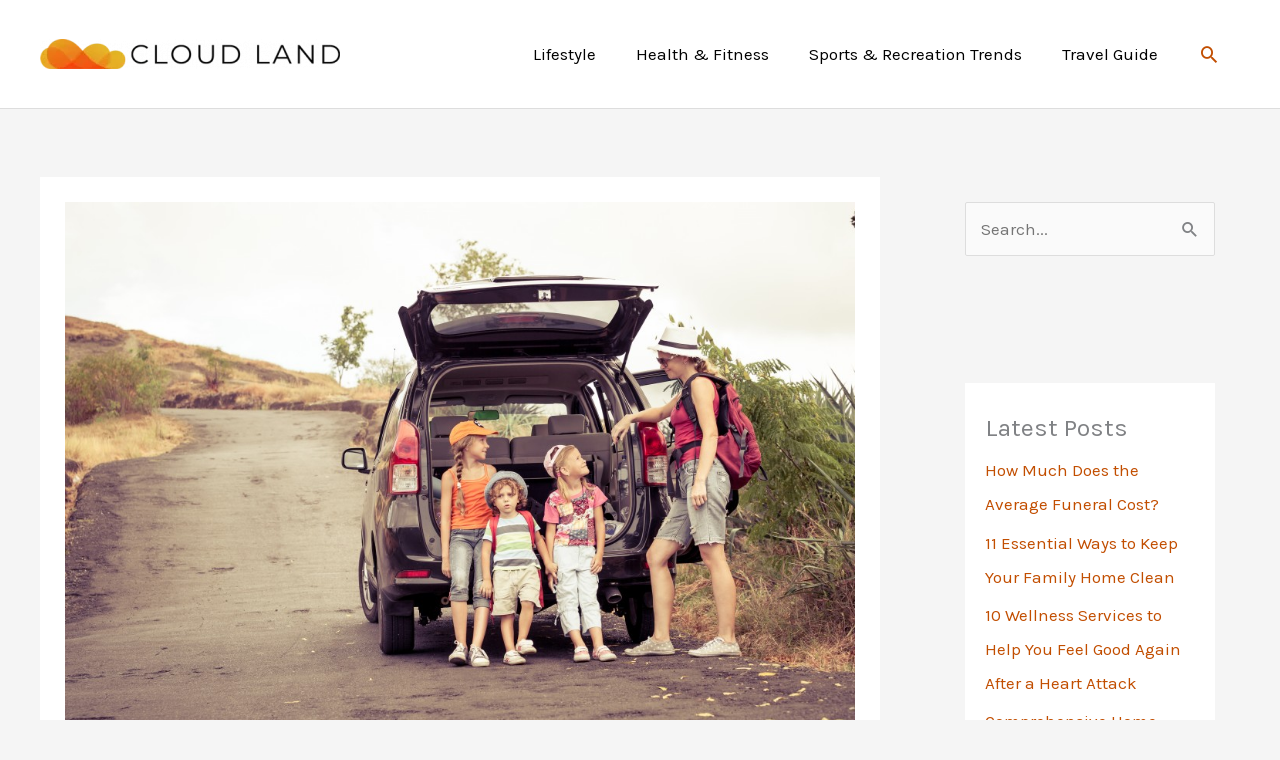

--- FILE ---
content_type: text/html; charset=utf-8
request_url: https://www.google.com/recaptcha/api2/aframe
body_size: 268
content:
<!DOCTYPE HTML><html><head><meta http-equiv="content-type" content="text/html; charset=UTF-8"></head><body><script nonce="JJ09NqduYF2ZRpW_AZ20iw">/** Anti-fraud and anti-abuse applications only. See google.com/recaptcha */ try{var clients={'sodar':'https://pagead2.googlesyndication.com/pagead/sodar?'};window.addEventListener("message",function(a){try{if(a.source===window.parent){var b=JSON.parse(a.data);var c=clients[b['id']];if(c){var d=document.createElement('img');d.src=c+b['params']+'&rc='+(localStorage.getItem("rc::a")?sessionStorage.getItem("rc::b"):"");window.document.body.appendChild(d);sessionStorage.setItem("rc::e",parseInt(sessionStorage.getItem("rc::e")||0)+1);localStorage.setItem("rc::h",'1769028726335');}}}catch(b){}});window.parent.postMessage("_grecaptcha_ready", "*");}catch(b){}</script></body></html>